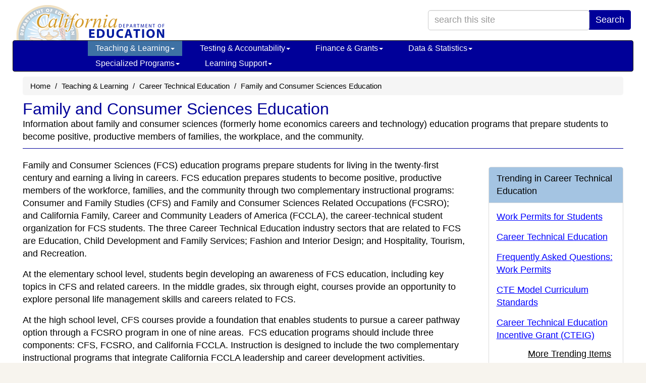

--- FILE ---
content_type: text/html
request_url: https://www.cde.ca.gov/ci/ct/he/
body_size: 45096
content:

<!DOCTYPE html>


<html lang="en"><!-- InstanceBegin template="/Templates/Basic-IndexPage.dwt.asp" codeOutsideHTMLIsLocked="false" -->
<head>

<title>Family and Consumer Sciences Education - Career Technical Education (CA Dept of Education)</title>
<meta charset="utf-8" />
<meta http-equiv="X-UA-Compatible" content="IE=edge" />
<meta name="viewport" content="width=device-width, initial-scale=1.0" />
<meta name="description" content="Information about family and consumer sciences (formerly home economics careers and technology) education programs that prepare students to become positive, productive members of families, the workplace, and the community." />

<link rel="shortcut icon" href="/favicon.ico"  type="image/x-icon" />
<link rel="apple-touch-icon" href="/apple-touch-icon.png">
<script defer src="https://alert.cdt.ca.gov"></script>

<link href="/bootstrap/css/bootstrap.min.css" rel="stylesheet" />
      
<link href="/css/tabcontent.css" rel="stylesheet" />
	
<!-- Yamm styles-->
<link href="/bootstrap/css/yamm.css" rel="stylesheet" />
<!-- HTML5 shim and Respond.js IE8 support of HTML5 elements and media queries -->
<!--if lt IE 9
script(src='https://oss.maxcdn.com/libs/html5shiv/3.7.0/html5shiv.js')
script(src='https://oss.maxcdn.com/libs/respond.js/1.3.0/respond.min.js')
-->

<link rel="stylesheet" href="/font-awesome-4.2.0/css/font-awesome.min.css" />

<link rel='stylesheet' type='text/css' href='/css/indexRWD.css?20240405' />
<link rel='stylesheet' type='text/css' href='/css/baseRWD.css?20240405' />
<link rel='stylesheet' type='text/css' href='/css/navbarRWD.css?20240405' />
<link rel='stylesheet' type='text/css' href='/css/mediaqueryRWD.css?20240405' />
<link rel='stylesheet' type='text/css' href='/css/ciRWD.css?v2' />  <!-- CSS specific to Topic -->

<!-- Google tag (gtag.js) added 2023May04-cps -->
<script async src="https://www.googletagmanager.com/gtag/js?id=G-N03DG5QERT"></script>
<script>
  window.dataLayer = window.dataLayer || [];
  function gtag(){dataLayer.push(arguments);}
  gtag('js', new Date());

  gtag('config', 'G-N03DG5QERT');
</script>	
	<link rel="stylesheet" type="text/css" href="/css/www-specific.css" />
   

<script src="/sortabletable.js"></script>
<script src="/scriptsRWD.js"></script>
<script src="/jquery.js"></script>
<script src="/accord.js"></script>
<script src="/tabcontent.js"></script>

<!--//***********************************************-->
<!--//* Tab Content script v2.2- Dynamic Drive DHTML code library (www.dynamicdrive.com)-->
<!--//* This notice MUST stay intact for legal use-->
<!--//* Visit Dynamic Drive at http://www.dynamicdrive.com/ for full source code-->
<!--//***********************************************/-->
	
<script src="https://www.google.com/jsapi"></script>
<script src="/general.js"></script>
<script>
	google.load('search', '1');
	google.setOnLoadCallback(function() {        
	google.search.CustomSearchControl.attachAutoCompletion(
	'001779225245372747843:gpfwm5rhxiw',
		  document.getElementById('searchquery'),
	'cse-search-box');
	google.search.CustomSearchControl.attachAutoCompletion(
	'001779225245372747843:gpfwm5rhxiw',
		  document.getElementById('searchquery-collapse'),
	'cse-search-box');
	});
</script>
<script>var __uzdbm_1 = "ed9f2eff-4ae5-4f34-8b89-cb4e8d592e93";var __uzdbm_2 = "ZmJkZWM5NjktY3Vkdi00OTJjLTk3ODYtY2ZjY2EzZjEzYTUwJDE4LjE5MS4yNDkuMzQ=";var __uzdbm_3 = "";var __uzdbm_4 = "false";var __uzdbm_5 = "";var __uzdbm_6 = "";var __uzdbm_7 = "";</script> <script>   (function (w, d, e, u, c, g, a, b) {     w["SSJSConnectorObj"] = w["SSJSConnectorObj"] || {       ss_cid: c,       domain_info: "auto",     };     w[g] = function (i, j) {       w["SSJSConnectorObj"][i] = j;     };     a = d.createElement(e);     a.async = true;     if (       navigator.userAgent.indexOf('MSIE') !== -1 ||       navigator.appVersion.indexOf('Trident/') > -1     ) {       u = u.replace("/advanced/", "/advanced/ie/");     }     a.src = u;     b = d.getElementsByTagName(e)[0];     b.parentNode.insertBefore(a, b);   })(     window, document, "script", "https://cde.ca.gov/18f5227b-e27b-445a-a53f-f845fbe69b40/stormcaster.js", "cudx", "ssConf"   );   ssConf("c1", "https://cde.ca.gov");   ssConf("c3", "c99a4269-161c-4242-a3f0-28d44fa6ce24");   ssConf("au", "cde.ca.gov");   ssConf("cu", "validate.perfdrive.com, ssc"); </script></head>
<body>
<a href="#content" class="sr-only sr-only-focusable">Skip to main content</a>

<div class="container" id="outer-container">
	    
<form class="form-inline" name="search" method="post" action="/search.asp" ID="cse-search-box" style="padding-top:0px;">
    <div class="container hidden-xs">
		<div class="row" style="height:70px;">
			<div class="col-lg-6">
				<div id="logobase">
					<a href="/" id="logo" title="A link to the California Department of Education home page.">
						<span class="invisible">California Department of Education</span>
					</a>
				</div>
			</div>
			<div class="col-lg-6" id="top-search-box">
				<div class="input-group pull-right">
					<input type="search" class="form-control" style="width:320px;" id="searchquery" name="searchquery" placeholder="search this site" aria-label="search term" maxlength="100">
					<span class="input-group-btn">
						<button class="btn btn-primary" type="submit">Search</button>
					</span>
				</div>
			</div>
		</div>
	</div>
	
	<div class="navbar yamm navbar-inverse">
		<div class="container">
			<div class="navbar-header">
				<button type="button" data-toggle="collapse" data-target="#navbar-collapse-1" class="navbar-toggle navbar-hamburger-icon" aria-label="Menu">
					<span class="invisible">Navigation Menu</span>
					<span class="icon-bar"></span>
					<span class="icon-bar"></span>
					<span class="icon-bar"></span>
				</button>
				
					<a href="/" class="navbar-brand visible-xs-inline">California Department of Education</a>
					<a href="/" class="navbar-brand visible-xxs-inline">CA Dept of Education</a>
				

				<button type="button" data-toggle="collapse" data-target="#navbar-collapse-search" class="navbar-toggle btn btn-default navbar-search-icon" style="float:right;" aria-label="Search">
					<span class="invisible">Search Site</span>
					<span class="glyphicon glyphicon-search" style="color:#FFFFFF;font-size:16px;"></span>
				</button>				

			</div>
			<div id="navbar-collapse-search" class="navbar-collapse collapse" style="padding-left:2px;">
				<div class="visible-search-form">
					<div class="input-group col-xs-10">
						<input type="search" class="form-control" id="searchquery-collapse" name="searchquery-collapse" placeholder="search site" aria-label="search term" maxlength="100">
						<span class="input-group-btn">
							<button class="btn btn-default" type="submit">Search</button>
						</span>
					</div><!-- /input-group -->
				</div>
			</div>
			<div id="navbar-collapse-1" class="navbar-collapse collapse" style="padding-left:2px;">
				<ul class="nav navbar-nav">
					<!-- Start of Teaching & Learning -->
						
					<li class="dropdown active"><a href="#" data-toggle="dropdown" class="dropdown-toggle">Teaching &amp; Learning<b class="caret"></b></a>
						<ul class="dropdown-menu">
							<li>
								<div class="yamm-content">
									<div class="row">
										<ul class="col-sm-4 list-unstyled">
											<li class="nav-topic-home"><a href="/ci/">Teaching &amp; Learning Home</a></li>
											<li class="nav-subtopic"><a href="/ci/be/">Becoming an Educator</a></li>
											<li>
												<ul class="nav-subtopic-items">
													<li><a href="/ci/be/become-a-teacher.asp"> Become a Teacher </a></li>
												</ul>
											</li>
                                            <li class="nav-subtopic" style="margin-top:10px;"><a href="/ci/cl/">California Literacy</a></li>
                                            <li class="nav-subtopic" style="margin-top:10px;"><a href="/ci/ct/">Career Technical Education</a></li>
											<li>
												<ul class="nav-subtopic-items">
													<li><a href="/ci/ct/bm/"> Business &amp; Marketing </a></li>
													<li><a href="/ci/ct/hc/"> Health Careers Education </a></li>
													<li><a href="/ci/ct/ie/"> Industrial & Technology Education </a></li>
													<li><a href="/ci/ct/pk/"> Perkins </a></li>
													<li><a href="/ci/ct/rp/"> ROCP </a></li>
													<li><a href="/ci/ct/sf/"> Standards & Framework </a></li>
													<li><a href="/ci/ct/we/"> Work Experience Education (WEE) </a></li>
												</ul>
											</li>
										</ul>
										<ul class="col-sm-4 list-unstyled">
                                            <li class="nav-subtopic nav-top-col-menu-item"><a href="/ci/cr/">Curriculum and Instruction Resources</a></li>
											<li>
												<ul class="nav-subtopic-items">
													<li><a href="/re/cc/">Common Core State Standards</a></li>
													<li><a href="/ci/cr/cf/">Curriculum Frameworks & Instructional Materials</a></li>
													<li><a href="/ci/cr/dl/">Distance Learning</a></li>
													<li><a href="/ci/cr/dr/">Driver Education</a></li>
													<li><a href="/ci/cr/ri/">Multi-Tiered System of Supports</a></li>
													<li><a href="/ci/cr/rl/">Recommended Literature</a></li>
													<li><a href="/ci/cr/lb/">School Libraries</a></li>
													<li><a href="/ci/cr/sl/">Service-Learning</a></li>
													<li><a href="/re/pn/sm/">Specialized Media</a></li>
												</ul>
											</li>
                                            <li class="nav-subtopic" style="margin-top:10px;"><a href="/ci/gs/">Grade Spans</a></li>
											<li>
												<ul class="nav-subtopic-items">
													<li><a href="/sp/cd/">Early Education</a></li>
													<li><a href="/ci/gs/p3/">P-3 Alignment</a></li>
													<li><a href="/ci/gs/em/">Elementary</a></li>
													<li><a href="/ci/gs/mg/">Middle Grades</a></li>
													<li><a href="/ci/gs/hs/">High School</a></li>
													<li><a href="/ci/gs/ps/">Postsecondary</a></li>
													<li><a href="/sp/ae/">Adult Education</a></li>
												</ul>
											</li>
										</ul>
                                        <ul class="col-sm-4 list-unstyled">
                                            <li class="nav-subtopic nav-top-col-menu-item"><a href="/ci/pl/">Professional Learning</a></li>
											<li class="list-unstyled">
												<ul class="nav-subtopic-items">
													<li><a href="/ci/pl/administrators.asp">Administrators</a></li>
													<li><a href="/ci/pl/index.asp?tabsection=2">Curriculum Areas</a></li>
													<li><a href="/ci/pl/professionalstandards.asp">Professional Standards</a></li>
													<li><a href="/qs/">Quality Schooling Framework</a></li>
												</ul>
											</li>
											<li class="nav-subtopic list-unstyled" style="margin-top:10px;"><a href="/ci/se/">Social and Emotional Learning</a></li>
                                            <li class="nav-subtopic list-unstyled" style="margin-top:10px;"><a href="/ci/cr/cf/cimegasubjectareas.asp">Subject Areas</a></li>
											<li class="list-unstyled">
												<ul class="nav-subtopic-items">
													<li><a href="/ci/pl/computerscience.asp">Computer Science</a></li>
													<li><a href="/ci/rl/">English Language Arts</a></li>
													<li><a href="/ci/he/">Health</a></li>
													<li><a href="/ci/hs/">History-Social Science</a></li>
													<li><a href="/ci/ma/">Mathematics</a></li>
													<li><a href="/ci/pe/">Physical Education</a></li>
													<li><a href="/ci/sc/">Science</a></li>
													<li><a href="/ci/vp/">Visual & Performing Arts</a></li>
													<li><a href="/ci/fl/">World Languages</a></li>
												</ul>
											</li>
										</ul>							
									</div>
								</div>
							</li>
						</ul>
					
					</li>
					<!-- End of Teaching & Learning -->
					<!-- Start of Testing & Accountability -->
                        
					<li class="dropdown "><a href="#" data-toggle="dropdown" class="dropdown-toggle">Testing &amp; Accountability<b class="caret"></b></a>
						<ul class="dropdown-menu">
							<li>
								<div class="yamm-content">
									<div class="row">
										<ul class="col-sm-4 list-unstyled">
											<li class="nav-topic-home"><a href="/ta/">Testing & Accountability Home</a></li>
											<li class="nav-subtopic"><a href="/ta/ac/">Accountability</a></li>
											<li>
												<ul class="nav-subtopic-items">
													<li><a href="/ta/ac/cm/">California School Dashboard and System of Support</a></li>
													<li><a href="/ta/ac/dass.asp">Dashboard Alternative School Status (DASS)</a></li>
													<li><a href="/ta/ac/le/">Local Educational Agency Accountability Report Card</a></li>
													<li><a href="/ta/ac/sa/">School Accountability Report Card (SARC)</a></li>
													<li><a href="/ta/ac/sc/">State Accountability Report Card</a></li>
												</ul>
											</li>
										</ul>
										<ul class="col-sm-4 list-unstyled">
											<li class="nav-subtopic nav-top-col-menu-item"><a href="/ta/cr/">Compliance Monitoring</a></li>								
											<li class="nav-subtopic" style="margin-top:10px;"><a href="/ta/lp/">District & School Interventions</a></li>								
                                            <li class="nav-subtopic" style="margin-top:10px;"><a href="/ta/sr/">Awards and Recognition</a></li>								
											<li>
												<ul class="nav-subtopic-items">
													<li><a href="/ta/sr/aa/">Academic Achievement Awards</a></li>
													<li><a href="/ta/sr/cs/">California Distinguished Schools Program</a></li>
													<li><a href="/ta/sr/ct/">California Teachers of the Year</a></li>
													<li><a href="/ta/sr/cl/">Classified School Employees of the Year</a></li>
													<li><a href="/ta/sr/gr/">California Gold Ribbon Schools</a></li>
												</ul>
											</li>
										</ul>
										<ul class="col-sm-4 list-unstyled">
											<li class="nav-subtopic nav-top-col-menu-item"><a href="/ta/tg/">Testing</a></li>
											<li>
												<ul class="nav-subtopic-items">
													<li><a href="/ta/tg/ai/">Assessment Information</a></li>
													<li><a href="/ta/tg/ca/">CA Assessment of Student Performance and Progress (CAASPP)</a></li>
													<li><a href="/ta/tg/cp.asp">CA Proficiency Program (CPP)</a></li>
													<li><a href="/ta/tg/ep/">English Language Proficiency Assessments for CA (ELPAC)</a></li>
													<li><a href="/ta/tg/da/">Grade Two Diagnostic Assessment</a></li>
													<li><a href="/ta/tg/gd/">High School Equivalency (HSE) Tests</a></li>
													<li><a href="/ta/tg/nr/">National Assessment of Educational Progress (NAEP)</a></li>
													<li><a href="/ta/tg/pf/">Physical Fitness Testing (PFT)</a></li>
													<li><a href="/ta/tg/sa/">Smarter Balanced Assessment System</a></li>
												</ul>
											</li>
										</ul>
									</div>
								</div>
							</li>
						</ul>
						
					</li>
					<!-- End of Testing & Accountability -->
					<!-- Start of Finance & Grants -->
                        
					<li class="dropdown "><a href="#" data-toggle="dropdown" class="dropdown-toggle">Finance &amp; Grants<b class="caret"></b></a>
						<ul class="dropdown-menu">
							<li>
								<div class="yamm-content">
									<div class="row">
										<ul class="col-sm-4 list-unstyled">
											<li class="nav-topic-home"><a href="/fg/">Finance &amp; Grants Home</a></li>
											<li class="nav-subtopic"><a href="/fg/ac/">Accounting</a></li>
											<li>
												<ul class="nav-subtopic-items">
													<li><a href="/fg/ac/sa/">Definitions, Instructions, &amp; Procedures</a></li>
													<li><a href="/fg/ac/ic/">Indirect Cost Rates (ICR)</a></li>
													<li><a href="/fg/ac/ac/">Standardized Account Code Structure (SACS)</a></li>
												</ul>
											</li>
											<li class="nav-subtopic" style="margin-top:10px;"><a href="/fg/aa/">Allocations & Apportionments</a></li>
											<li>
												<ul class="nav-subtopic-items">
													<li><a href="/fg/aa/ca/">Categorical Programs</a></li>
													<li><a href="/fg/aa/cd/">Early Education</a></li>
													<li><a href="/fg/aa/co/">Consolidated Application</a></li>
													<li><a href="/fg/aa/cm/">Federal Cash Management</a></li>
													<li><a href="/fg/aa/lc/">Local Control Funding Formula</a></li>
													<li><a href="/fg/aa/pa/">Principal Apportionment</a></li>
												</ul>
											</li>
										</ul>
										<ul class="col-sm-4 list-unstyled">
											<li class="nav-subtopic nav-top-col-menu-item"><a href="/fg/fo/">Funding</a></li>
											<li>
												<ul class="nav-subtopic-items">
													<li><a href="/fg/fo/af/">Available Funding</a></li>
													<li><a href="/fg/fo/fr/">Funding Results</a></li>
													<li><a href="/fg/fo/pf/">Projected Funding</a></li>
													<li><a href="/fg/fo/sf/">Search CDE Funding</a></li>
													<li><a href="/fg/fo/fm/">Funding Tools & Materials</a></li>
												</ul>
											</li>
										</ul>
										<ul class="col-sm-4 list-unstyled">
											<li class="nav-subtopic nav-top-col-menu-item"><a href="/fg/fo/fm/fgmegaothertopics.asp">Finance &amp; Grants Other Topics</a></li>
											<li>
												<ul class="nav-subtopic-items">
													<li><a href="/fg/au/">Auditing</a></li>
													<li><a href="/fg/fi/">Fiscal Oversight</a></li>
													<li><a href="/fg/fr/">Reports</a></li>
													<li><a href="/fg/sf/">Software & Forms</a></li>
												</ul>
											</li>
										</ul>
									</div>
								</div>
							</li>
						</ul>
						
					</li>
					<!-- End of Finance & Grants -->
					<!-- Start of Data & Statistics -->
                        
					<li class="dropdown "><a href="#" data-toggle="dropdown" class="dropdown-toggle">Data &amp; Statistics<b class="caret"></b></a>
						<ul class="dropdown-menu">
							<li>
								<div class="yamm-content">
									<div class="row">
										<ul class="col-sm-4 list-unstyled">
											<li class="nav-topic-home"><a href="/ds/">Data &amp; Statistics Home</a></li>
											<li class="nav-subtopic"><a href="/ds/ad/">Accessing Educational Data</a></li>
											<li>
												<ul class="nav-subtopic-items">
													<li><a href="/ds/ad/aedo.asp">About CDE's Education Data</a></li>
													<li><a href="/ds/ad/dataquest.asp">About DataQuest</a></li>
													<li><a href="/ds/ad/accessdatasub.asp">Data Reports by Topic</a></li>
													<li><a href="/ds/ad/downloadabledata.asp">Downloadable Data Files</a></li>
												</ul>
											</li>
											<li class="nav-subtopic" style="margin-top:10px;"><a href="/ds/dc/">Data Collections</a></li>
											<li>
												<ul class="nav-subtopic-items">
													<li><a href="/ds/dc/cb/">California Basic Educational Data System (CBEDS)</a></li>
													<li><a href="/ds/sp/cl/">California Longitudinal Pupil Achievement Data System (CALPADS)</a></li>
													<li><a href="/fg/aa/co/cars.asp">Consolidated Application and Reporting System (CARS)</a></li>
													<li><a href="/ds/dc/c2cdatasystemp20.asp">Cradle-to-Career Data System</a></li>
												</ul>
											</li>
										</ul>
										<ul class="col-sm-4 list-unstyled">

											<li class="nav-subtopic nav-top-col-menu-item"><a href="/ds/fd/">Financial</a></li>
											<li>
												<ul class="nav-subtopic-items">
													<li><a href="/ds/fd/fd/">Annual Financial Data</a></li>
													<li><a href="/ds/fd/cs/">Certificated Salaries & Benefits</a></li>
													<li><a href="/ds/fd/ec/">Current Expense of Education & Per-pupil Spending</a></li>
													<li><a href="/fg/ac/ic/">Indirect Cost Rates (ICR)</a></li>
												</ul>
											</li>
											<li class="nav-subtopic" style="margin-top:10px;"><a href="/ds/ed/">Data Strategy</a></li>											
											<li>
												<ul class="nav-subtopic-items">
													<li><a href="/ds/ed/dataprivacy.asp">Data Privacy</a></li>
												</ul>
											</li>		
											<li class="nav-subtopic" style="margin-top:10px;"><a href="/ds/sh/">Student Health & Support</a></li>
											<li>
												<ul class="nav-subtopic-items">
													<li><a href="/ds/sh/cw/">Free and Reduced Price Meal Eligibility Data</a></li>
													<li><a href="/ds/sh/sn/">Food Programs</a></li>
												</ul>
											</li>
										</ul>
										<ul class="col-sm-4 list-unstyled">
                                        
											<li class="nav-subtopic nav-top-col-menu-item"><a href="/ds/da/">Data Requests</a></li>
                                            <li class="nav-subtopic" style="margin-top:10px;"><a href="/ds/si/">School & District Information</a></li>
											<li>
												<ul class="nav-subtopic-items">
													<li><a href="/schooldirectory/">California School Directory</a></li>
													<li><a href="/ds/si/cs/">Charter School Locator</a></li>
													<li><a href="/ds/si/ds/">County-District-School Administration</a></li>
													<li><a href="/ds/si/ps/">Private School Data</a></li>
													<li><a href="/ds/si/ds/pubschls.asp">Public Schools and District Data Files</a></li>
													<li><a href="/ds/si/rp/">Regional Occupational Centers & Programs</a></li>
												</ul>
											</li>
											<li class="nav-subtopic" style="margin-top:10px;"><a href="/ds/sp/">School Performance</a></li>
											<li>
												<ul class="nav-subtopic-items">
													<li><a href="/ta/ac/cm/">California School Dashboard and System of Support</a></li>
													<li><a href="/ds/sp/ai/">Postsecondary Preparation</a></li>
												</ul>
											</li>
										</ul>
									</div>
								</div>
							</li>
						</ul>
						
					</li>
					<!-- End of Data & Statistics -->
					<!-- Start of Specialized Programs -->
                        
					<li class="dropdown "><a href="#" data-toggle="dropdown" class="dropdown-toggle">Specialized Programs<b class="caret"></b></a>
						<ul class="dropdown-menu">
							<li>
								<div class="yamm-content">
									<div class="row">
										<ul class="col-sm-6 list-unstyled">
											<li class="nav-topic-home"><a href="/sp/">Specialized Programs Home</a></li>
											<li class="nav-subtopic"><a href="/sp/ae/">Adult Education</a></li>
											<li>
												<ul class="nav-subtopic-items">
													<li><a href="/sp/ae/ds/">Directory of Schools</a></li>
													<li><a href="/sp/ae/fg/">Federal Grants Administration</a></li>
												</ul>
											</li>
											<li class="nav-subtopic" style="margin-top:10px;"><a href="/sp/ch/">Charter Schools</a></li>
											<li class="nav-subtopic" style="margin-top:10px;"><a href="/sp/cd/">Early Education</a></li>
											<li>
												<ul class="nav-subtopic-items">
													<li><a href="/sp/cd/ci/">Contractor Information</a></li>
													<li><a href="/sp/cd/lr/">Laws, Regulations, & Requirements</a></li>
													<li><a href="/sp/cd/op/">Program Overview</a></li>
													<li><a href="/sp/cd/re/">Resources</a></li>
												</ul>
											</li>
											<li class="nav-subtopic" style="margin-top:10px;"><a href="/sp/eo/">Educational Options</a></li>
											<li>
												<ul class="nav-subtopic-items">
													<li><a href="/sp/eo/is/">Independent Study</a></li>
													<li><a href="/sp/eo/op/">Open Enrollment</a></li>
												</ul>
											</li>
											<li class="nav-subtopic" style="margin-top:10px;"><a href="/sp/ml/">Multilingual Learners</a></li>
											<li>
												<ul class="nav-subtopic-items">
													<li><a href="/sp/ml/title3.asp">Title III</a></li>
												</ul>
											</li>

										</ul>
										<ul class="col-sm-6 list-unstyled">
											<li class="nav-subtopic nav-top-col-menu-item"><a href="/sp/se/">Special Education</a></li>
											<li>
												<ul class="nav-subtopic-items">
													<li><a href="/sp/se/as/">Administration & Support</a></li>
													<li><a href="/sp/se/ac/">Announcements & Current Issues</a></li>
													<li><a href="/sp/se/ds/">Data Collection & Reporting</a></li>
													<li><a href="/sp/se/fp/">Family Involvement & Partnerships</a></li>
													<li><a href="/sp/se/lr/">Laws, Regulations, & Requirements</a></li>
													<li><a href="/sp/se/qa/">Quality Assurance Process</a></li>
													<li><a href="/sp/se/sr/">Services & Resources</a></li>
												</ul>
											</li>
											<li class="nav-subtopic" style="margin-top:10px;"><a href="/sp/sw/">Title I</a></li>
											<li>
												<ul class="nav-subtopic-items">
													<li><a href="/sp/sw/t1/equity.asp">CA Equity Performance and Improvement Program</a></li>
													<li><a href="/sp/sw/t1/">Improving Academic Achievement</a></li>
													<li><a href="/sp/sw/rt/ ">Schoolwide Programs</a></li>
													<li><a href="/sp/sw/ss/">Statewide System of School Support (S4)</a></li>
												</ul>
											</li>
											<li class="nav-subtopic" style="margin-top:10px;"><a href="/sp/ai/re/spmegaothertopics.asp">Specialized Programs Other Topics</a></li>
											<li>
												<ul class="nav-subtopic-items">
													<li><a href="/sp/ai/">American Indian</a></li>
													<li><a href="/sp/gt/ ">Gifted & Talented Education</a></li>
													<li><a href="/sp/hs/">Homeless Education</a></li>
													<li><a href="/sp/me/">Migrant/International</a></li>
													<li><a href="/sp/ps/">Private Schools and Schooling at Home</a></li>
													<li><a href="/sp/ss/">State Special Schools</a></li>
												</ul>
											</li>
										</ul>
									</div>
								</div>
							</li>
						</ul>
						
					</li>
					<!-- End of Specialized Programs -->
					<!-- Start of Learning Support -->
                        
					<li class="dropdown "><a href="#" data-toggle="dropdown" class="dropdown-toggle">Learning Support<b class="caret"></b></a>
						<ul class="dropdown-menu">
							<li>
								<div class="yamm-content">
									<div class="row">
										<ul class="col-sm-6 list-unstyled">
											<li class="nav-topic-home"><a href="/ls/">Learning Support Home</a></li>
											<li class="nav-subtopic"><a href="/ls/ai/">Attendance Improvement</a></li>
											<li>
												<ul class="nav-subtopic-items">
													<li><a href="/ls/ai/sb/">School Attendance Review Boards</a></li>
													<li><a href="/ls/ai/tr/">Truancy</a></li>
												</ul>
											</li>
											<li class="nav-subtopic" style="margin-top:10px;"><a href="/ls/ex/">Expanded Learning</a></li>
											<li>
												<ul class="nav-subtopic-items">
													<li><a href="/ls/ex/fundingop.asp#centurycommunitylearningcenters21st">21st Century Community Learning Centers</a></li>
													<li><a href="/ls/ex/fundingop.asp#afterschooleducationandsafetyprogram">After School Education & Safety Program</a></li>
													<li><a href="/ls/ex/elopinfo.asp">Expanded Learning Opportunities Program</a></li>
												</ul>
											</li>
											<li class="nav-subtopic" style="margin-top:10px;"><a href="/ls/nu/">Nutrition</a></li>
											<li>
												<ul class="nav-subtopic-items">
													<li><a href="/ls/nu/cn/">Child Nutrition Information & Payment System (CNIPS)</a></li>
													<li><a href="/ls/nu/rs/">Rates, Eligibility Scales, & Funding</a></li>
													<li><a href="/ls/nu/sn/">School Nutrition</a></li>
												</ul>
											</li>
										</ul>
										<ul class="col-sm-6 list-unstyled">
											<li class="nav-subtopic nav-top-col-menu-item"><a href="/ls/pf/">Parents/Family & Community</a></li>
											<li>
												<ul class="nav-subtopic-items">
													<li><a href="/ls/pf/cm/">Clearinghouse for Multilingual Documents</a></li>
												</ul>
											</li>
											<li class="nav-subtopic" style="margin-top:10px;"><a href="/ls/ep/">School Disaster and Emergency Management </a></li>
											<li class="nav-subtopic" style="margin-top:10px;"><a href="/ls/yd/rs/lsmegaothertopics.asp">Learning Support Other Topics</a></li>
											<li>
												<ul class="nav-subtopic-items">
													<li><a href="/ls/cs/">Class Size Reduction</a></li>
													<li><a href="/ls/et/">Education Technology</a></li>
													<li><a href="/ls/ec/">Educational Counseling</a></li>
													<li><a href="/ls/he/">Health</a></li>
													<li><a href="/ls/mh/">Mental Health</a></li>
													<li><a href="/ls/ss/">Safe Schools</a></li>
													<li><a href="/ls/fa/">School Facilities</a></li>
													<li><a href="/ls/tn/">Transportation</a></li>
													<li><a href="/ls/yd/">Youth Development</a></li>
												</ul>
											</li>
										</ul>
									</div>
								</div>
							</li>
						</ul>
						
					</li>
					<!-- End of Learning Support -->
					<!-- Start of Professional Learning --><!--
                        
					<li class="dropdown  visible-lg-block"><a href="#" data-toggle="dropdown" class="dropdown-toggle">Professional Learning<b class="caret"></b></a>
						<ul class="dropdown-menu">
							<li>
								<div class="yamm-content">
									<div class="row">
										<ul class="col-sm-12 list-unstyled">
                                            <li class="nav-subtopic"><a href="/pd/">Professional Learning Home</a></li>
											<li>
												<ul class="nav-subtopic-items">
													<li><a href="/pd/ai/">Administrators</a></li>
													<li><a href="/pd/ca/">Curriculum Areas</a></li>
													<li><a href="/pd/ps/">Professional Standards</a></li>
													<li><a href="/qs/">Quality Schooling Framework</a></li>
													<li><a href="/pd/ti/">Title II, Part A Resources and Guidance</a></li>
												</ul>
											</li>
										</ul>
									</div>
								</div>
							</li>
						</ul>
						
					</li>-->
					<!-- End of Professional Learning -->
				</ul>
			</div>
		</div>
	</div> <!-- nav container -->
</form>	
	
	<script>
	document.getElementById('searchquery').setAttribute('autocomplete','off');
	document.getElementById('searchquery-collapse').setAttribute('autocomplete','off');
	</script>
    <img src="/images/cdeLogoBaseBW-faded.gif" id="logoimage" alt="California Department of Education Logo" />


	<div class="container" id="content">
		<ul class='breadcrumb'>
<li><a href='/'>Home</a></li>
<li><a href='/ci/'>Teaching & Learning</a></li>
<li><a href='/ci/ct/'>Career Technical Education</a></li>
<li>Family and Consumer Sciences Education</li>
</ul>

		<div class="page-title-desc-block"> <!-- /*pu-added 3/26/2024*/ -->
			<a id="top"></a>
			<h1>Family and Consumer Sciences Education</h1>
			Information about family and consumer sciences (formerly home economics careers and technology) education programs that prepare students to become positive, productive members of families, the workplace, and the community.
			<hr class="coloredline" />
			
		</div>

		<div class="row">
            <div class="col-md-9 editablesection">

<!-- InstanceBeginEditable name="MainBody" -->
<p class="leftText">Family and Consumer Sciences 
              (FCS) education programs prepare students for living in the twenty-first 
              century and earning a living in careers. FCS education prepares 
              students to become positive, productive members of the workforce, 
              families, and the community through two complementary instructional 
              programs: Consumer and Family Studies (CFS) and Family and Consumer Sciences Related 
              Occupations (FCSRO); and  California  Family, Career and Community Leaders of America (FCCLA), the career-technical student organization 
for FCS students. The three Career Technical Education industry sectors that are related to FCS are Education, Child Development and Family Services; Fashion and Interior Design; and Hospitality, Tourism, and Recreation. </p>
<p>At the elementary school level, students 
              begin developing an awareness of FCS education, including key topics 
              in CFS and related careers. In the middle grades, six through eight, 
              courses provide an opportunity to explore personal life management 
skills and careers related to FCS. </p>
<p>At the high school level, 
              CFS courses provide a foundation that enables students to pursue 
              a career pathway option through a FCSRO program in one of nine areas.&nbsp; 
  FCS education programs should include three components: CFS, FCSRO, 
  and California FCCLA. Instruction is designed to include the two complementary 
  instructional programs that integrate California FCCLA leadership and career 
development activities. </p>
<p>Consumer and Family Studies 
              programs provide students with life management, transferable, and 
              employability skills through instruction and leadership development 
              activities.&nbsp; This program focuses on preparing students to 
              balance personal, family, and work responsibilities. Students are 
              equipped with essential skills for living through instruction in 
these eight content areas: </p>
<ul>
  <li>Child Development 
  and Guidance </li>
  <li>Consumer Education </li>
  <li>Family and Human Development</li>
  <li>Fashion, Textiles, and Apparel</li>
  <li>Food and Nutrition</li>
  <li>Housing and 
  Furnishings</li>
  <li>Individual and 
  Family Health</li>
  <li>Leadership Development </li>
</ul>
<p>Family and Consumer Sciences Related Occupations 
              programs are the specialized courses designed to prepared students 
              for careers. These programs focus on preparing students with skills 
              for earning a living and careers in the following nine pathways: 
</p>
<ul>
  <li>Child Development 
  and Education </li>
  <li>Consumer Services</li>
  <li>Education</li>
  <li>Family and Human 
  Services</li>
  <li>Fashion Design and Merchandising </li>
  <li>Food Science, 
  Dietetics and Nutrition </li>
  <li>Food Service 
  and Hospitality </li>
  <li>Hospitality, 
  Tourism, and Recreation </li>
  <li>Interior Design</li>
</ul>
<p>California FCCLA is the pre-professional 
              organization for FCS students that is integral to CFS and FCSRO 
              instructional programs and builds leaders for families, communities, 
              and careers.&nbsp; California FCCLA provides co-curricular leadership and 
              career development opportunities based on classroom instruction.&nbsp; 
  Effective programs employ California FCCLA as a teaching strategy for developing 
interpersonal, leadership, citizenship, and career skills. </p>
                        
                                    
<p style="margin-top: 0;">For more information, please contact Family and Consumer Sciences  staff at 916-319-0890, or go to the <a href="http://www.ca-fcs.org/" target="_blank">Family and Consumer Sciences  web page<span class="LinkNotation">
  <img src="/images/icons/externallink.gif" width="12" height="11" alt="External link opens in new window or tab." /></span></a> 
  or  <a href="https://www.ca-fccla.org/" target="_blank"> California  FCCLA<span class="LinkNotation">
<img src="/images/icons/externallink.gif" width="12" height="11" alt="External link opens in new window or tab." /></span></a>.</p>
<!-- InstanceEndEditable -->
<div id="questionsline">Questions: &nbsp;
<!-- InstanceBeginEditable name="contact" -->  
Melissa Webb | <a href="mailto:mwebb@cde.ca.gov">mwebb@cde.ca.gov</a> | 916-319-0773<!-- InstanceEndEditable -->
</div>
<div class="lastmodified"> <!-- pu-removed 3/29/2024; style="margin-top:10px;text-align:left;color:black;font-weight:normal;font-size:14px;" -->
    
		Last Reviewed: Thursday, April 03, 2025
</div>

</div>
<div class="col-md-3" id="rightside-column">
	<!--<div class="panel panel-default">
		<div class="panel-heading">
			<div class="panel-title">Share this Page</div>
		</div>
		<div class="panel-body">
			<!{1}** virtual="/includes/page-share-icons.asp" **{1}>
		</div>
	</div>-->

    

	<div class="panel panel-default">
		<div class="panel-heading">
			<div class="panel-title">Trending in Career Technical Education</div>
		</div>
		<div class="panel-body">
			<ul class='nobulletlistsidebar'>
<li><a href='/ci/ct/we/workpermitsforstudents.asp'>Work Permits for Students</a></li>
<li><a href='/ci/ct/index.asp'>Career Technical Education</a></li>
<li><a href='/ci/ct/we/wpfaq.asp'>Frequently Asked Questions: Work Permits</a></li>
<li><a href='/ci/ct/sf/ctemcstandards.asp'>CTE Model Curriculum Standards</a></li>
<li><a href='/ci/ct/ig/index.asp'>Career Technical Education Incentive Grant (CTEIG)</a></li>

			</ul>
			<div id="moretrending" class="collapse">
			<br/>
			<ul class="nobulletlistsidebar">
			<li><a href='/ci/ct/pk/index.asp'>Perkins Career and Technical Education</a></li>
<li><a href='/ci/ct/we/index.asp'>Work Experience Education (WEE)</a></li>
<li><a href='/ci/ct/sf/index.asp'>Career Technical Education Standards and Framework</a></li>
<li><a href='/ci/ct/rp/index.asp'>Regional Occupational Centers and Programs</a></li>
<li><span style='color:#404040;font-weight:bold;'>Family and Consumer Sciences</span> <span style='color:#404040'>(this page)</span></li>
<li><a href='/ci/ct/hc/index.asp'>Health Careers Education</a></li>
</ul></div>
			<button id="btnMoreTrending" type="button" data-open-text="Open" class="btn-link pull-right" style="padding-top:10px;" data-toggle="collapse" data-target="#moretrending" title="Expand the list of Trending Items" onclick="MoreShowHideTrending();">More Trending Items</button>
		
		</div>
	</div>

	<div class="panel panel-default">
		<div class="panel-heading">
			<div class="panel-title">Recently Posted in Career Technical Education</div>
		</div>
		<div class="panel-body">
			No items posted in the last 60 days.
		</div>
	</div>

</div>

</div>
</div>

<!-- <hr/> pu-removed 3/7/2024 -->
<footer>

	<div class="row">
    <h2 class="sr-only">Footer Navigation Menu</h2>
    
		<div class="col-md-3">
        	<div>
                <h3 class="megafooter-topics">About CDE</h3>
                <p><a href="/re/di/cd/cde.asp">CDE Locations</a></p>
                <p><a href="/eo/mn/mv">CDE Mission</a></p>
                <p><a href="/re/di/or/">CDE Organization</a></p>
                <p><a href="/re/di/cd/">Contact Us</a></p>
                <p><a href="/re/di/eo/">Equal Opportunity</a></p>
                <p><a href="/re/di/jb/">Jobs at CDE</a></p>
                <p><a href="/nr/">Newsroom</a></p>
				<p><a href="/re/di/sc/">Stay Connected with CDE</a></p>
                <p><a href="/eo/in/">Superintendent's Initiatives</a></p>
			</div>
            <div>
                <h3 class="megafooter-topics">State Board of Education</h3>
                <p><a href="/be/ag/ag/">Meeting Agendas</a></p>
                <p><a href="/be/mt/">Meeting Minutes &amp; Schedule</a></p>
                <p><a href="/be/ms/mm/">Members</a></p>
            </div>
		</div>
        
		<div class="col-md-3">
        	<div>
                <h3 class="megafooter-topics">Popular Content</h3>
                <p><a href="/ta/ac/cm/">California School Dashboard</a></p>
                <p><a href="/re/cc/">Common Core State Standards</a></p>
                <p><a href="/re/cp/">Complaint Procedures</a></p>
                <p><a href="/be/st/ss/">Content Standards</a></p>
                <p><a href="/ci/cr/">Curriculum Resources</a></p>
                <p><a href="/fg/fo/">Education Funding</a></p>
                <p><a href="/sp/el/er/eldstandards.asp">English Language Development Standards</a></p>
                <p><a href="/fg/aa/">Financial Allocations &amp; Apportionments</a></p>
                <p><a href="/ta/tg/gd/">High School Equivalency Tests</a></p>
                <p><a href="/ci/gs/hs/hsgrgen.asp">High School Graduation Requirements</a></p>
                <p><a href="/ci/gs/em/kinderinfo.asp">Kindergarten in California</a></p>
                <p><a href="/eo/in/socialemotionallearning.asp">Social and Emotional Learning</a></p>
                <p><a href="/be/st/">Standards &amp; Frameworks</a></p>
            </div>
		</div>
        
		<div class="col-md-3">	
            <div>	
                <h3 class="megafooter-topics">Popular Program Areas</h3>
                <p><a href="/ta/ac/">Accountability - School Performance</a></p>
                <p><a href="/ci/ct/">Career Technical Education</a></p>
                <p><a href="/sp/ch/">Charter Schools</a></p>
                <p><a href="/ls/nu/">Child Nutrition</a></p>
                <p><a href="/sp/cd/">Child Development</a></p>
				<p><a href="/ls/ep/">Disaster and Emergency Management </a></p>
				<p><a href="/ls/ex/">Expanded Learning</a></p>
                <p><a href="/fg/aa/pa/">Principal Apportionments</a></p>
                <p><a href="/ls/ss/">Safe Schools</a></p>
                <p><a href="/ls/fa/">School Facilities</a></p>
                <p><a href="/sp/se/">Special Education</a></p>
                <p><a href="/ta/tg/">Standardized Testing</a></p>
                <p><a href="/sp/sw/">Title I</a></p>
                <p><a href="/sp/el/t3/">Title III</a></p>
            </div>
		</div>
        
		<div class="col-md-3">
        	<div>
                <h3 class="megafooter-topics">Resources</h3>
                <p><a href="/schooldirectory/">California School Directory</a></p>
                <p><a href="/re/ca/">Education Calendars</a></p>
                <p><a href="/re/di/fq/">Education FAQs</a></p>
                <p><a href="/re/di/eo/languageservices.asp">Language Access Complaint</a></p>
                <p><a href="/re/lr/">Laws &amp; Regulations</a></p>
                <p><a href="/ls/pf/cm/">Multilingual Documents</a></p>
                <p><a href="/re/pn/">Publications</a></p>
                <p><a href="/sdprofile/search.aspx">School and District Reports</a></p>
                <p>>> <a href="/re/">More Resources</a></p>
            </div>
            <div>            
                <h3 class="megafooter-topics">Site Information</h3>
                <p><a href="/azindex/">A-Z Index</a> | <a href="/sitemap/">Site Map</a></p>
                <p><a href="/re/di/ws/webpolicy.asp">Web Policy</a></p>
				<p><a href="/re/di/ws/accessibility2017.asp">Accessibility Certification</a></p>
            </div>
		</div>

	</div>
	

	<br><p style="text-align:center">
		&copy; California Department of Education
	</p>

</footer>

</div>

<!-- Bootstrap core JavaScript-->
<script src="/bootstrap/js/jquery-1.10.2.min.js"></script>
<script src="/bootstrap/js/bootstrap.min.js"></script>
<script>
$(function() {
window.prettyPrint && prettyPrint()
$(document).on('click', '.yamm .dropdown-menu', function(e) {
    e.stopPropagation()
})
})
</script>

<!-- Highlight section anchor sections -->
<script>
if(window.location.hash) {
  // Fragment exists
	var hash = window.location.hash.slice(1); //Puts hash in variable, and removes the # character
}

$(document).ready(function(){
if($("div").hasClass("sectionitem")) {
	// if Section Anchor Item shared asset exists, add class
	$("a[name=" + hash + "]").parent().next("div").addClass("highlightitem");
  }
});

$(window).bind('hashchange', function () { //detect hash change
	var hash2 = window.location.hash.slice(1); //hash to string
	if($("div").hasClass("highlightitem")) {
		$("div").removeClass("highlightitem");
	  }
	if($("div").hasClass("sectionitem")) {
		$("a[name=" + hash2 + "]").parent().next("div").addClass("highlightitem");
	  }
});

</script>


</body>
<!-- InstanceEnd --></html>







--- FILE ---
content_type: text/css
request_url: https://www.cde.ca.gov/css/baseRWD.css?20240405
body_size: 4654
content:
/* CDE BASE (Global default colors) */

/* Oct 2014: Responsive Web Design version

/* header colors */
h1 { color:#000066; }
h2 { color:#4F6A92; }

/* header is dark unless table has no border */
th, th a:link, th a:visited { 
   background-color:#000066; color:#FFFFFF; 
} th a:hover { color:#ffc; }

/* light, dark and shadow colors */
.dark   { background-color:#000066; }
.light  { background-color:#4F6A92; } .different { background-color:#336699; }
.shadow { background-color:#DDEEFF; }

/* bulleted lists */
ul { list-style-image: url(/images/bullets/ul-item.gif); } 
ul ul { list-style-image: url(/images/bullets/ul-item2.gif); }
ul ul ul { list-style-image: url(/images/bullets/ul-item3.gif); }

/* bulleted lists - added so embedded numbered list in a bulleted list will display numbers - 01/07/2015 tjb */
ul ol { list-style-image:none;  }
ul ul ol { list-style-image:none; }

.smtxt2 { /* unlike smtxt, this is bold and navy colored */
   font-family:Verdana, Arial, Helvetica, Sans-serif; 
   line-height:normal; 
   font-weight:bold; 
   font-size:0.8em;    
   color:#006699; 
}

/* if smtxt2 class is used inside the link*/
.smtxt2:link, .smtxt2:visited { color:#006699; text-decoration:underline; }
.smtxt2:hover, .smtxt2:active { color:#4F6A92; text-decoration:underline; }
/* if used inside td with link immediately following it */
td.smtxt2 a:link, td.smtxt2 a:visited { color:#006699; text-decoration:underline; }
td.smtxt2 a:hover, td.smtxt2 a:active { color:#4F6A92; text-decoration:underline; }

.topic-color { background-color:#DDEEFF; }

#wrap{ /* for Wide-Data-Tables template - added 11/20/06 - tjb */
	margin:0 20px;
}

#body p { font-family:Arial, Helvetica, sans-serif; }

/* input fields - for developers only */
.yellow-field { /* light yellow bg */	
	font-family:Tahoma, Verdana, Arial; padding-left:3px;		
    background-color:#FFFFF1; color:#000000; /*/*/
	height:auto; /* */
}

.blue-field { /* light blue bg */	
	font-family:Tahoma, Verdana, Arial; padding-left:3px;	
    background-color:#DEEFFF; color:#000000; /*/*/
    height:auto; /* */
}

.blue-button { /* blue colored buttons - more colors maybe in phase 02 */
   font-family:Arial, Helvetica, sans-serif; /*/*/
   border-bottom:solid 2px #000066; border-right:solid 2px #000066;
   border-left:solid 2px #88AADD; border-top:solid 2px #88AADD;
   letter-spacing:normal; height:25px; /* */
   background-color:#4F6A92; color:#FFFFFF;	
   font-weight:bold; font-size:0.9em; /* or 1em */ 
}

/* topic index page left navigation */

#leftnavigation {background-color:#DDEEFF;}

#leftnavigation a.dark, #leftnavigation a:visited.dark {
	background-color:#000066;
	color:#FFF;
	}
#leftnavigation a:visited.darkhome, #leftnavigation a.darkhome {
	background-color:#000066;
	color:#FFF;
	}
#leftnavigation a:hover.dark {
	background-color:#4F6A92;
	color:#FFF;
	}
#leftnavigation a.light, #leftnavigation a:visited.light {
	background-color:#4F6A92;
	color:#FFF;
	}
#leftnavigation a:hover.light {
	background-color:#000066;
	color:#FFF;
	}

#panelbottom {
	border-top-color: #4F6A92;
}

/* end topic index page left navigation */

/* related content section border color - blue */
#relatedcontent {border-color: #4F6A92;}

/* horizontal rule color under page title */
hr.coloredline {color:#000066; border-color: #000066;}

/* tabcontent topic color changes for the Tabs template */
.shadetabs li a{
border-bottom: 1px solid #000066; /* dark color */
background: #DDEEFF; /* shadow color */
}

.shadetabs li a:hover{
background-color:#4F6A92; /* light color */
}

.shadetabs li a.selected{ /*selected main tab style */
border-bottom-color: #000066; /* dark color */
background-color: #000066; /* dark color */
}

.tabborder{ /* added to change the border color around the tab content to match the topic area color */
border:1px solid #000066; /* dark color */
border-top:5px solid #000066; /* dark color */
}

/* Sub-menu navigation colors */
#submenudiv li a {
color:#000066; /* dark color */
}
#submenudiv li a.active, #submenudiv a:hover {
background-color:#DDEEFF; /* shadow color */
} 

/* RWD topic-related colors - added to change the default bootstrap btn-primary to the base colors to add contrast - 07/26/2016 tjb */
.btn-primary {background-color:#000066;border-color:#000066;}
.btn-primary:hover,
.btn-primary:focus,
.btn-primary:active,
.btn-primary.active,
.open > .dropdown-toggle.btn-primary {
  color: #fff;
  background-color:#4F6A92;
  border-color: #4F6A92;
}

/* End Stylesheet */ 

--- FILE ---
content_type: text/css
request_url: https://www.cde.ca.gov/css/ciRWD.css?v2
body_size: 3334
content:
/* Cascading Stylesheet for the Curriculum & Instruction (CI) */

/* header colors */
H1 { color:#000099; }
H2 { color:#3E71A4; }
th, th a:link, th a:visited { background-color:#003399; color:#FFFFFF; } th a:hover { color:#ffc; }

/* light, dark, and shadow */
.dark   { background-color:#000099; }
.light  { background-color:#3E71A4; }
.shadow { background-color:#A4C4E2; }

/* bulleted lists */
ul { list-style-image: url(/images/bullets/ul-ci.gif); } 
ul ul { list-style-image: url(/images/bullets/ul-ci2.gif); }
ul ul ul { list-style-image: url(/images/bullets/ul-ci3.gif); }

.topic-color { background-color:#DEEFFF; }

/* topic index page left navigation */
#leftnavigation {background-color:#A4C4E2;}

#leftnavigation a.dark, #leftnavigation a:visited.dark {
	background-color:#000099;
	color:#FFF;
	}
#leftnavigation a.darkhome, #leftnavigation a:visited.darkhome {
	background-color:#000099;
	color:#FFF;
	}
#leftnavigation a:hover.dark {
	background-color:#3E71A4;
	color:#FFF;
	}
#leftnavigation a.light, #leftnavigation a:visited.light {
	background-color:#3E71A4;
	color:#FFF;
	}
#leftnavigation a:hover.light {
	background-color:#000099;
	color:#FFF;
	}

#panelbottom {
	border-top-color: #3E71A4
}
/* end topic index page left navigation */

/* related content section border color */
#relatedcontent {border-color: #3E71A4}

/* horizontal rule color */
hr.coloredline {color:#000099; border-color: #000099;}

/* tabcontent topic color changes for the Tabs template */
.shadetabs li a{
border-bottom: 1px solid #000099; /* dark color */
background: #A4C4E2; /* shadow color */
}

.shadetabs li a:hover{
background-color:#3E71A4; /* light color */
}

.shadetabs li a.selected{ /*selected main tab style */
border-bottom-color: #000099; /* dark color */
background-color: #000099; /* dark color */
}

.tabborder{ /* added to change the border color around the tab content to match the topic area color */
border:1px solid #000099; /* dark color */
border-top:5px solid #000099; /* dark color */
}

/* Sub-menu navigation colors */
#submenudiv li a {
background-color:#000099; /* dark color */
}
#submenudiv li a.active, #submenudiv a:hover {
background-color:#3E71A4; /* light color */
} 

/* RWD topic-related colors */
#logobase a {background-image: url(/images/cdeLogoCI-faded.gif)}
.navbar-inverse { background-color: #000099}
.navbar-inverse .navbar-nav>.active>a:hover,.navbar-inverse .navbar-nav>li>a:hover, .navbar-inverse .navbar-nav>li>a:focus { background-color: #3E71A4}
.navbar-inverse .navbar-nav>.active>a,.navbar-inverse .navbar-nav>.open>a,.navbar-inverse .navbar-nav>.open>a, .navbar-inverse .navbar-nav>.open>a:hover,.navbar-inverse .navbar-nav>.open>a, .navbar-inverse .navbar-nav>.open>a:hover, .navbar-inverse .navbar-nav>.open>a:focus { background-color: #3E71A4}
.navbar-search-icon {background-color:#000099}
.yamm .yamm-content {background-color:#A4C4E2}

.panel-default > .panel-heading {background-color: #A4C4E2;}

.btn-primary {background-color:#000099;border-color:#000099;}
.btn-primary:hover,
.btn-primary:focus,
.btn-primary:active,
.btn-primary.active,
.open > .dropdown-toggle.btn-primary {
  color: #fff;
  background-color:#3E71A4;
  border-color: #3E71A4;
}

/* End Stylesheet */

--- FILE ---
content_type: text/plain; charset=UTF-8
request_url: https://www.cde.ca.gov/c99a4269-161c-4242-a3f0-28d44fa6ce24?
body_size: 467
content:
{"ssresp":"0","jsrecvd":"true","__uzmaj":"367c6687-d169-4b40-86b5-0ce87ea897f2","__uzmbj":"1768694274","__uzmcj":"767131073385","__uzmdj":"1768694274","__uzmlj":"y2pH29hpODZWDulFZdQatANlOlMYNleCLmp2qapAiMk=","__uzmfj":"7f9000367c6687-d169-4b40-86b5-0ce87ea897f21-17686942742710-00260ef7fff11cbe2ca10","uzmxj":"7f9000131d037e-feb5-4c01-9dbd-64daeae78dae1-17686942742710-27f5b9a45996db8d10","dync":"uzmx","jsbd2":"628d3dd2-cudx-2022-32ed-5a2617ff14e7","mc":{},"mct":""}

--- FILE ---
content_type: text/plain; charset=UTF-8
request_url: https://www.cde.ca.gov/c99a4269-161c-4242-a3f0-28d44fa6ce24?
body_size: 198
content:
{"ssresp":"0","jsrecvd":"true","__uzmaj":"e7d0922d-929f-4eee-b7d2-c41ae5ed6a02","__uzmbj":"1768694274","__uzmcj":"583151048032","__uzmdj":"1768694274","jsbd2":"6b453d7c-cudx-2022-74ca-76dd113e75bb"}

--- FILE ---
content_type: application/x-javascript
request_url: https://www.cde.ca.gov/scriptsRWD.js
body_size: 1057
content:

// ----------------------------------------------
window.onload = function(){
	altTableRowColor();
	if (typeof SortableTable == 'function') { 
		SortableTable.initAll(); //added to initiate the table sort see sortabletable.js and includes/javascript.asp - tjb 1/28/2015
		altTableSortAltRowColor(); //added to initiate alternating table row color for table sort see sortabletable.js and includes/javascript.asp- tjb 1/28/2015
	}
}
// ----------------------------------------------



// ----------------------------------------------
// Alternates table row colors when the "AltTableRows" class is applied to a table by Contribute user. (added 04/08/2008 - tjb).
function altTableRowColor () {
	var el = document.getElementsByTagName("tr");
		for(var i=0; i<el.length; i++){
			if(el[i].childNodes[0].tagName != "th" && el[i].parentNode.parentNode.className.indexOf("AltTableRows") != -1){
				if(i%2 == 0){
					  el[i].className = "shadow";
				}
			}
		}
	}
// ----------------------------------------------

// End Javascript